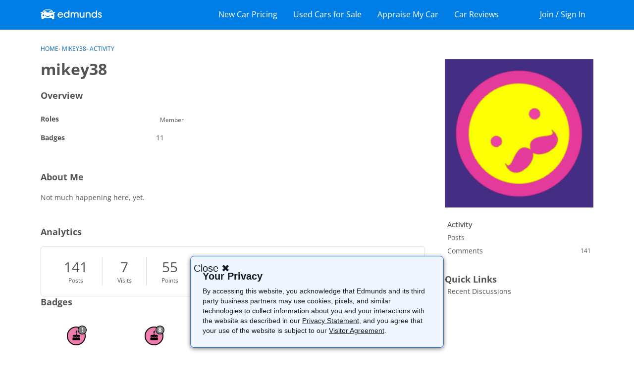

--- FILE ---
content_type: text/html; charset=utf-8
request_url: https://www.google.com/recaptcha/api2/aframe
body_size: 269
content:
<!DOCTYPE HTML><html><head><meta http-equiv="content-type" content="text/html; charset=UTF-8"></head><body><script nonce="VbjqSy-ypPVORqG7NicKxQ">/** Anti-fraud and anti-abuse applications only. See google.com/recaptcha */ try{var clients={'sodar':'https://pagead2.googlesyndication.com/pagead/sodar?'};window.addEventListener("message",function(a){try{if(a.source===window.parent){var b=JSON.parse(a.data);var c=clients[b['id']];if(c){var d=document.createElement('img');d.src=c+b['params']+'&rc='+(localStorage.getItem("rc::a")?sessionStorage.getItem("rc::b"):"");window.document.body.appendChild(d);sessionStorage.setItem("rc::e",parseInt(sessionStorage.getItem("rc::e")||0)+1);localStorage.setItem("rc::h",'1768622985721');}}}catch(b){}});window.parent.postMessage("_grecaptcha_ready", "*");}catch(b){}</script></body></html>

--- FILE ---
content_type: application/x-javascript
request_url: https://forums.edmunds.com/themes/edmunds-new/js/custom.js?v=69695efa
body_size: 3831
content:
(function(C){var v={};function t(a){if(v[a])return v[a].exports;var e=v[a]={i:a,l:!1,exports:{}};return C[a].call(e.exports,e,e.exports,t),e.l=!0,e.exports}t.m=C,t.c=v,t.d=function(a,e,l){t.o(a,e)||Object.defineProperty(a,e,{enumerable:!0,get:l})},t.r=function(a){typeof Symbol<"u"&&Symbol.toStringTag&&Object.defineProperty(a,Symbol.toStringTag,{value:"Module"}),Object.defineProperty(a,"__esModule",{value:!0})},t.t=function(a,e){if(1&e&&(a=t(a)),8&e||4&e&&typeof a=="object"&&a&&a.__esModule)return a;var l=Object.create(null);if(t.r(l),Object.defineProperty(l,"default",{enumerable:!0,value:a}),2&e&&typeof a!="string")for(var n in a)t.d(l,n,function(r){return a[r]}.bind(null,n));return l},t.n=function(a){var e=a&&a.__esModule?function(){return a.default}:function(){return a};return t.d(e,"a",e),e},t.o=function(a,e){return Object.prototype.hasOwnProperty.call(a,e)},t.p="",t(t.s=6)})([function(C,v){function t(){setTimeout(function(){(function(){try{var a;PAGESETUP.scope.localETrack=new ETRACKBASE(PAGESETUP.scope.environmentEdwURL+"/edw/edw1x1.gif"),document.querySelectorAll(".global-nav .navbar .nav-item a").forEach(function(e){e.addEventListener("click",function(l){var n=l.target.closest("a"),r=n.dataset.event,c="action_name|"+n.dataset.action+";subaction_name|"+(n.dataset.subaction||n.dataset.linkClick)+";action_category|user;action_cause|link_click;creative_id|edm-entry-global-nav;value|"+n.innerText;PAGESETUP.scope.localETrack&&PAGESETUP.scope.localETrack.retrack({},r,c)})})}catch(e){console.warn("Tracking error ".concat(e.message))}})()},0)}document.readyState=="complete"?t():document.onreadystatechange=function(){document.readyState==="complete"&&t()}},function(C,v){(function(t){t.fn.extend({customSelect:function(a){if(document.body.style.maxHeight===void 0)return this;var e=(a=t.extend({customClass:"customSelect",mapClass:!0,mapStyle:!0},a)).customClass,l=function(r,c){var o=r.find(":selected"),i=c.children(":first"),f=o.html()||"&nbsp;";i.html(f),o.attr("disabled")?c.addClass(n("DisabledOption")):c.removeClass(n("DisabledOption")),setTimeout(function(){c.removeClass(n("Open")),t(document).off("mouseup."+n("Open"))},60)},n=function(r){return e+r};return this.each(function(){var r=t(this),c=t("<span />").addClass(n("Inner")),o=t("<span />");r.after(o.append(c)),o.addClass(e),a.mapClass&&o.addClass(r.attr("class")),a.mapStyle&&o.attr("style",r.attr("style")),r.addClass("hasCustomSelect").on("update",function(){l(r,o),parseInt(r.outerWidth(),10),parseInt(o.outerWidth(),10),parseInt(o.width(),10),o.outerHeight(),r.attr("disabled")?o.addClass(n("Disabled")):o.removeClass(n("Disabled"))}).on("change",function(){o.addClass(n("Changed")),l(r,o)}).on("keyup",function(i){o.hasClass(n("Open"))?i.which!=13&&i.which!=27||l(r,o):(r.blur(),r.focus())}).on("mousedown",function(i){o.removeClass(n("Changed"))}).on("mouseup",function(i){o.hasClass(n("Open"))||(t("."+n("Open")).not(o).length>0&&typeof InstallTrigger<"u"?r.focus():(o.addClass(n("Open")),i.stopPropagation(),t(document).one("mouseup."+n("Open"),function(f){f.target!=r.get(0)&&t.inArray(f.target,r.find("*").get())<0?r.blur():l(r,o)})))}).focus(function(){o.removeClass(n("Changed")).addClass(n("Focus"))}).blur(function(){o.removeClass(n("Focus")+" "+n("Open"))}).hover(function(){o.addClass(n("Hover"))},function(){o.removeClass(n("Hover"))}).trigger("update")})}})})(jQuery)},function(C,v){$(document).ready(function(t){var a="icon-chevron-up",e="icon-chevron-down",l="collapsed",n=".sub-footer .collapse-control",r=".global-nav-desktop .nav-collapse",c=".global-nav-mobile .nav-collapse",o=".sub-footer .collapse-container",i=".global-nav-desktop .collapse-container",f=".global-nav-mobile .collapse-container",s=".global-nav-desktop .nav-collapse .icon-collapse-menu",m=".global-nav-mobile .nav-collapse .icon-collapse-menu";t(n).click(function(p){t(n).toggleClass(l),t(o).toggleClass(l)}),t(r).on("click",function(p){t(r).toggleClass(l),t(i).toggleClass(l),t(s).toggleClass(a),t(s).toggleClass(e)}),t(document).on("click",function(p){!p.target.closest(".user-menu")&&t(r).hasClass(l)&&(t(r).toggleClass(l),t(i).toggleClass(l),t(s).toggleClass(a),t(s).toggleClass(e))}),t(c).on("click",function(p){t(c).toggleClass(l),t(f).toggleClass(l),t(m).toggleClass(a),t(m).toggleClass(e)}),t(document).on("click",function(p){!p.target.closest(".mobile-menu")&&t(c).hasClass(l)&&(t(c).toggleClass(l),t(f).toggleClass(l),t(m).toggleClass(a),t(m).toggleClass(e))})})},function(C,v){$(document).ready(function(t){if(t(".price-checker-promo").length>0)try{PAGESETUP.scope.localETrack=new ETRACKBASE(PAGESETUP.scope.environmentEdwURL+"/edw/edw1x1.gif"),PAGESETUP.scope.localETrack.retrack({},"widget_view","action_name|widget_view;action_cause|scroll;total_page_height|23284;creative_id|price-checker")}catch(a){console.warn("Price Checker Tracking error ".concat(a.message))}t(".price-checker-promo .get-started-btn").click(function(){try{PAGESETUP.scope.localETrack=new ETRACKBASE(PAGESETUP.scope.environmentEdwURL+"/edw/edw1x1.gif"),PAGESETUP.scope.localETrack.retrack({},"action_end","action_name|show_content;subaction_name|link_to_price_checker;action_category|user;action_cause|link_click;creative_id|forums_price-checker;value|Get started")}catch(a){console.warn("Price Checker Btn Tracking error ".concat(a.message))}})})},function(C,v){function t(e,l){var n;if(typeof Symbol>"u"||e[Symbol.iterator]==null){if(Array.isArray(e)||(n=function(s,m){if(s){if(typeof s=="string")return a(s,m);var p=Object.prototype.toString.call(s).slice(8,-1);return p==="Object"&&s.constructor&&(p=s.constructor.name),p==="Map"||p==="Set"?Array.from(s):p==="Arguments"||/^(?:Ui|I)nt(?:8|16|32)(?:Clamped)?Array$/.test(p)?a(s,m):void 0}}(e))||l&&e&&typeof e.length=="number"){n&&(e=n);var r=0,c=function(){};return{s:c,n:function(){return r>=e.length?{done:!0}:{done:!1,value:e[r++]}},e:function(s){throw s},f:c}}throw new TypeError(`Invalid attempt to iterate non-iterable instance.
In order to be iterable, non-array objects must have a [Symbol.iterator]() method.`)}var o,i=!0,f=!1;return{s:function(){n=e[Symbol.iterator]()},n:function(){var s=n.next();return i=s.done,s},e:function(s){f=!0,o=s},f:function(){try{i||n.return==null||n.return()}finally{if(f)throw o}}}}function a(e,l){(l==null||l>e.length)&&(l=e.length);for(var n=0,r=new Array(l);n<l;n++)r[n]=e[n];return r}$(document).ready(function(e){if("IntersectionObserver"in window){var l,n=document.querySelectorAll("svg"),r=new IntersectionObserver(function(i){var f,s=t(i);try{for(s.s();!(f=s.n()).done;){var m=f.value;if(m.isIntersecting){var p,h=t(m.target.querySelectorAll("#pricing-chart-svg .price-offer-graph-animation"));try{for(h.s();!(p=h.n()).done;)p.value.beginElement(),r.unobserve(m.target)}catch(g){h.e(g)}finally{h.f()}}}}catch(g){s.e(g)}finally{s.f()}},{threshold:.5}),c=t(n);try{for(c.s();!(l=c.n()).done;){var o=l.value;r.observe(o)}}catch(i){c.e(i)}finally{c.f()}}})},function(C,v){$(document).ready(function(t){Array.from(document.querySelectorAll('.global-nav a[data-action="sign_in"]')).forEach(function(a){var e=a.getAttribute("href"),l=window.location.pathname,n="".concat(e,"?Target=").concat(l);a.setAttribute("href",n)})})},function(C,v,t){"use strict";function a(e){"@babel/helpers - typeof";return(a=typeof Symbol=="function"&&typeof Symbol.iterator=="symbol"?function(l){return typeof l}:function(l){return l&&typeof Symbol=="function"&&l.constructor===Symbol&&l!==Symbol.prototype?"symbol":typeof l})(e)}t.r(v),t(0),t(1),$(document).ready(function(e){e("select").customSelect();var l=gdn.definition("edmundsApiKey"),n=[];e("#edm_main_nav").on("click","li[tid]",function(r){var c=e(r.target),o=c.data("val"),i="";switch(c.closest(".tophatchap").attr("id").split("_")[0]){case"make":var f=e("#models_swipe_ul").find(".swipe_li"),s="";e("#model_item").find(".content-navs").css({display:"none"}),f.html('<div class="loading"></div>'),e("#make_item").removeClass("blue-me"),e("#model_item").addClass("blue-me");var m=function(g){var w;a(g)=="object"?(w=g.models,n[o]=JSON.stringify(w)):typeof g=="string"&&g&&(w=JSON.parse(g)),n.lastMake=o;for(var b=[];w.length;)b.push(w.splice(0,8));for(var u=0;u<b.length;u++){s+='<ul class="content_ul">';for(var y=0;y<b[u].length;y++){var d=b[u][y].name;s+='<li data-val="'+b[u][y].niceName+'" title="'+d+'" tid="auto">'+d+"</li>"}s+="</ul>"}b.length>4&&e("#model_item").find(".content-navs").css({display:"block"}),f.html(s)};n[o]?m(n[o]):(i="https://api.edmunds.com/api/vehicle/v2/"+o+"/models?fmt=json&view=full&api_key="+l,e.get(i,m));break;case"model":var p=e("#years_swipe_ul").find(".swipe_li"),h="";p.html('<div class="loading"></div>'),e("#model_item").removeClass("blue-me"),e("#year_item").addClass("blue-me"),function(){n.lastModel=o;for(var g=[],w=[],b=JSON.parse(n[n.lastMake]),u=0;u<b.length;u++)if(b[u].niceName==o){for(var y=b[u].years,d=y.length-1;d>=0;d--)y[d].states.join().indexOf("NEW")>-1&&g.push(y[d].year);for(d=y.length-1;d>=0;d--)y[d].states.join().indexOf("USED")>-1&&w.push(y[d].year);break}for(var k=[],S=[];g.length;)k.push(g.splice(0,8));for(;w.length;)S.push(w.splice(0,8));if(k.length!==0)for(u=0;u<k.length;u++){for(h+=u==0?'<ul class="content_ul" style="width:100px"><li class="sta-new-used-title">New</li>':'<ul class="content_ul" style="width:100px"><li class="sta-new-used-title"></li>',d=0;d<k[u].length;d++){var _=k[u][d];h+='<li data-val="'+_+'/?sub=&ps=" title="'+_+'" tid="auto">'+_+"</li>"}h+="</ul>"}if(S.length!==0)for(u=0;u<S.length;u++){for(h+=u==0?'<ul class="content_ul" style="width:100px"><li class="sta-new-used-title">Used</li>':'<ul class="content_ul" style="width:100px"><li class="sta-new-used-title"></li>',d=0;d<S[u].length;d++)_=S[u][d],h+='<li data-val="'+_+'/?sub=&ps=used" title="'+_+'" tid="auto">'+_+"</li>";h+="</ul>"}p.html(h)}();break;case"year":o&&(location="http://www.edmunds.com/"+n.lastMake+"/"+n.lastModel+"/"+o)}}),e(".carousel-nav").on("click",function(r){var c=840,o=e(r.target).parents(".inner-container").find(".swipe_li"),i=parseInt(e(o).css("left")),f=Math.ceil(e(o).find(".content_ul").length/4)-1,s=0;if(e(r.target).hasClass("carousel-next")&&(c=-840,s=parseInt(f*c)),i!=s)e(o).css({left:i+c});else{var m=0;i==0&&(m=-f*c),e(o).css({left:m})}}),e(".tophatchap").on("click",function(r){if(e(r.target).hasClass("carousel-nav")||e(r.target).hasClass("nav-tab"))return!1;e(this).hasClass("blue-me")?e(this).removeClass("blue-me"):(e(".tophatchap").each(function(c,o){e(o).removeClass("blue-me")}),e(this).addClass("blue-me"))})}),t(2),t(3),t(4),t(5)}]);
